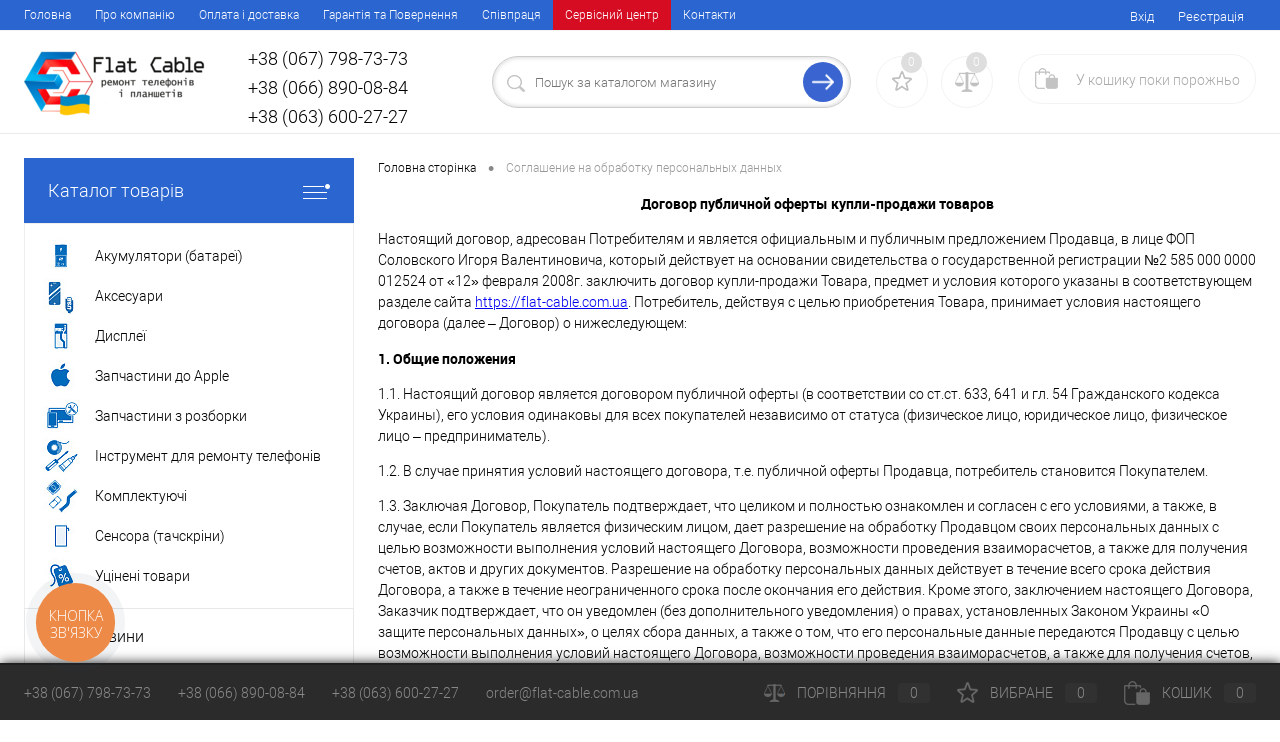

--- FILE ---
content_type: text/html; charset=UTF-8
request_url: https://flat-cable.com.ua/personal-info/publichnaya-oferta.php
body_size: 28772
content:
<!DOCTYPE html>
<html lang="ua">
	<head> 
<!-- Global site tag (gtag.js) - Google Ads: 797272199 -->
  <!-- Google Tag Manager -->
                <!-- End Google Tag Manager -->
<!-- Global site tag (gtag.js) - Google Analytics -->
   <!-- Global site tag (gtag.js) - Google Analytics -->
      <meta name="facebook-domain-verification" content="28dn5n993nc17xav3mfngnarrt6xsc" />
		<meta charset="UTF-8">
		<META NAME="viewport" content="width=device-width, initial-scale=1.0">
		<link rel="shortcut icon" type="image/x-icon" href="/favicon.ico?v=1582037986" />
		<meta http-equiv="X-UA-Compatible" content="IE=edge">
		<meta name="theme-color" content="#3498db">
																										                				                <link rel="canonical" href="https://flat-cable.com.ua:443/personal-info/publichnaya-oferta.php" />
						<meta http-equiv="Content-Type" content="text/html; charset=UTF-8" />
<meta name="robots" content="index, follow" />
<meta name="keywords" content="Flat-Cable" />
<meta name="description" content="Интернет магазин - Flat-Cable" />
<link href="/bitrix/js/main/core/css/core.min.css?15820379872854" type="text/css" rel="stylesheet" />

<script data-skip-moving="true">(function(w, d, n) {var cl = "bx-core";var ht = d.documentElement;var htc = ht ? ht.className : undefined;if (htc === undefined || htc.indexOf(cl) !== -1){return;}var ua = n.userAgent;if (/(iPad;)|(iPhone;)/i.test(ua)){cl += " bx-ios";}else if (/Android/i.test(ua)){cl += " bx-android";}cl += (/(ipad|iphone|android|mobile|touch)/i.test(ua) ? " bx-touch" : " bx-no-touch");cl += w.devicePixelRatio && w.devicePixelRatio >= 2? " bx-retina": " bx-no-retina";var ieVersion = -1;if (/AppleWebKit/.test(ua)){cl += " bx-chrome";}else if ((ieVersion = getIeVersion()) > 0){cl += " bx-ie bx-ie" + ieVersion;if (ieVersion > 7 && ieVersion < 10 && !isDoctype()){cl += " bx-quirks";}}else if (/Opera/.test(ua)){cl += " bx-opera";}else if (/Gecko/.test(ua)){cl += " bx-firefox";}if (/Macintosh/i.test(ua)){cl += " bx-mac";}ht.className = htc ? htc + " " + cl : cl;function isDoctype(){if (d.compatMode){return d.compatMode == "CSS1Compat";}return d.documentElement && d.documentElement.clientHeight;}function getIeVersion(){if (/Opera/i.test(ua) || /Webkit/i.test(ua) || /Firefox/i.test(ua) || /Chrome/i.test(ua)){return -1;}var rv = -1;if (!!(w.MSStream) && !(w.ActiveXObject) && ("ActiveXObject" in w)){rv = 11;}else if (!!d.documentMode && d.documentMode >= 10){rv = 10;}else if (!!d.documentMode && d.documentMode >= 9){rv = 9;}else if (d.attachEvent && !/Opera/.test(ua)){rv = 8;}if (rv == -1 || rv == 8){var re;if (n.appName == "Microsoft Internet Explorer"){re = new RegExp("MSIE ([0-9]+[\.0-9]*)");if (re.exec(ua) != null){rv = parseFloat(RegExp.$1);}}else if (n.appName == "Netscape"){rv = 11;re = new RegExp("Trident/.*rv:([0-9]+[\.0-9]*)");if (re.exec(ua) != null){rv = parseFloat(RegExp.$1);}}}return rv;}})(window, document, navigator);</script>


<link href="/bitrix/cache/css/s1/dresscode/kernel_main/kernel_main_v1.css?17686398269804" type="text/css"  rel="stylesheet" />
<link href="/bitrix/js/ui/fonts/opensans/ui.font.opensans.min.css?15820379901861" type="text/css"  rel="stylesheet" />
<link href="/bitrix/js/main/core/css/core_popup.min.css?158203798715428" type="text/css"  rel="stylesheet" />
<link href="/bitrix/cache/css/s1/dresscode/template_d94112eb78fedbd9d281ba4dcd697484/template_d94112eb78fedbd9d281ba4dcd697484_v1.css?1768639826282760" type="text/css"  data-template-style="true" rel="stylesheet" />
<link href="/bitrix/panel/main/popup.min.css?158203800020704" type="text/css"  data-template-style="true"  rel="stylesheet" />







		<title>Публичная оферта</title>
	<meta name="google-site-verification" content="lfnjNj8yJtHm3BF23H-XVIon8T-_NcjG5DUXLH9fgMA" />
    </head>
	<body class="loading  panels_white">

<!-- Google Tag Manager (noscript) -->
<noscript><!-- deleted by bitrix Antivirus --></noscript>
<!-- End Google Tag Manager (noscript) -->

<div id="panel"></div>
		<div id="foundation">
			<div id="topHeader2" class="color_theme">
	<div class="limiter">
		<div class="leftColumn">
				<ul id="topMenu">
		
							<li><a class="" href="/">Головна</a></li>
			
		
							<li><a class="" href="/o-kompanii/">Про компанію</a></li>
			
		
							<li><a class="" href="/oplata-i-dostavka/">Оплата і доставка</a></li>
			
		
							<li><a class="" href="/garantiya/">Гарантія та Повернення</a></li>
			
		
							<li><a class="" href="/sotrudnichestvo/">Співпраця</a></li>
			
		
							<li><a class="bg-red" href="/service-center/">Сервісний центр</a></li>
			
		
							<li><a class="" href="/contacts/">Контакти</a></li>
			
			</ul>
		</div>
		<div class="rightColumn">
			<ul id="topService">
									<li class="top-auth-login"><a href="/auth/?backurl=/personal-info/publichnaya-oferta.php">Вхід</a></li>
	<li class="top-auth-register"><a href="/auth/?register=yes&amp;backurl=/personal-info/publichnaya-oferta.php">Реєстрація</a></li>
			</ul>
		</div>
	</div>
</div>
<div id="subHeader2">
	<div class="limiter">
		<div class="subTable">
			<div class="subTableColumn">
				<div class="subContainer">
					<div id="logo">
							<a href="/"><img src="/bitrix/templates/dresscode/images/logo1.png" alt=""></a>

					</div>
					<div id="topHeading">
						<div class="vertical">
													</div>
					</div>
					<div id="topCallback" class="telephone">
						<div class="wrap">
														<div class="nf">
								 <a href="tel:+380677987373" class="heading"><span class="heading">+38 (067) 798-73-73</span></a> <a href="tel:+380668900884" class="heading"><span class="heading">+38 (066) 890-08-84</span></a> <a href="tel:+380636002727" class="heading"><span class="heading">+38 (063) 600-27-27</span></a>

							</div>
						</div>
					</div>
				</div>
			</div>
			<div class="subTableColumn">
				<div id="topSearchLine">
					<div id="topSearch2">
	<form action="/search/" method="GET" id="topSearchForm">
		<div class="searchContainerInner">
			<div class="searchContainer">
				<div class="searchColumn">
					<input type="text" name="q" value="" autocomplete="off" placeholder="Пошук за каталогом магазину" id="searchQuery">
				</div>
				<div class="searchColumn">
					<input type="submit" name="send" value="Y" id="goSearch">
					<input type="hidden" name="r" value="Y">
				</div>
			</div>
		</div>
	</form>
</div>
<div id="searchResult"></div>
<div id="searchOverlap"></div>
				</div>
			</div>
			<div class="subTableColumn">
				<div class="topWishlist">
					<div id="flushTopwishlist">
						<!--'start_frame_cache_zkASNO'--><div class="wrap">
	<a class="icon" title="Вибране"></a>
	<a class="text">0</a>
</div>
<!--'end_frame_cache_zkASNO'-->					</div>
				</div>
				<div class="topCompare">
					<div id="flushTopCompare">
						<!--'start_frame_cache_yqTuxz'--><div class="wrap">
	<a class="icon" title="Порівняння"></a>
	<a class="text">0</a>
</div>
<!--'end_frame_cache_yqTuxz'-->					</div>
				</div>
				<div class="cart">
					<div id="flushTopCart">
						<!--'start_frame_cache_FKauiI'--><div class="wrap">
	<a class="heading">
        <span class="icon">
            <span class="count">0</span>
        </span>
        <ins>У кошику <span class="adds">поки</span> порожньо        </ins>
    </a>
</div>
<!--'end_frame_cache_FKauiI'-->					</div>
				</div>
			</div>
		</div>
	</div>
</div>			<div id="main" class="color_white">
				<div class="limiter">
					<div class="compliter">
													<div id="left">
	<a href="/catalog/" class="heading orange" id="catalogMenuHeading">Каталог товарів<ins></ins></a>
	<div class="collapsed">
		 
			<ul id="leftMenu">
							<li class="eChild">
					<a href="/catalog/akumulyatori-batarei/" class="menuLink">
						<span class="tb">
															<span class="pc">
									<img src="/upload/resize_cache/iblock/42e/36_36_1/42e5e4c8e6f16adb5a312b7ea698caa9.jpg" alt="Акумулятори (батареї)">
								</span>
														<span class="tx">
								Акумулятори (батареї)							</span>
						</span>
					</a>
											<div class="drop">
																						<ul class="menuItems">
																			<li>
																						<a href="/catalog/power-bank/" class="menuLink"><span>Power Bank</span><small>9</small></a>
										</li>
																													<li>
																						<a href="/catalog/akb-dlya-plansheta/" class="menuLink"><span>АКБ для планшета</span><small>54</small></a>
										</li>
																													<li>
																						<a href="/catalog/batareyki/" class="menuLink"><span>Батарейки</span><small>2</small></a>
										</li>
																													<li>
																						<a href="/catalog/akb-dlya-telefoniv-ta-blyutuz/" class="menuLink"><span>АКБ для телефонів та блютуз</span><small>726</small></a>
										</li>
																											</ul>
																				</div>
									</li>
							<li class="eChild">
					<a href="/catalog/aksesuari/" class="menuLink">
						<span class="tb">
															<span class="pc">
									<img src="/upload/resize_cache/iblock/452/36_36_1/4525e796b601485fa3a744adde412263.jpg" alt="Аксесуари">
								</span>
														<span class="tx">
								Аксесуари							</span>
						</span>
					</a>
											<div class="drop">
																						<ul class="menuItems">
																			<li>
																						<a href="/catalog/usb-kabel-dlya-telefona/" class="menuLink"><span>Usb кабель для телефона</span><small>225</small></a>
										</li>
																													<li>
																						<a href="/catalog/zaryadnye-ustroystva/" class="menuLink"><span>Зарядные устройства</span><small>117</small></a>
										</li>
																													<li>
																						<a href="/catalog/steklo-zashchitnoe-i-plyenka/" class="menuLink"><span>Стекло защитное и плёнка</span><small>553</small></a>
										</li>
																													<li>
																						<a href="/catalog/chekhly-dlya-telefonov/" class="menuLink"><span>Чехлы для телефонов</span><small>75</small></a>
										</li>
																											</ul>
																				</div>
									</li>
							<li class="eChild">
					<a href="/catalog/displei/" class="menuLink">
						<span class="tb">
															<span class="pc">
									<img src="/upload/resize_cache/iblock/4fc/36_36_1/4fc09d18060401f1aa0e7d6128b79c28.jpg" alt="Дисплеї">
								</span>
														<span class="tx">
								Дисплеї							</span>
						</span>
					</a>
											<div class="drop">
																						<ul class="menuItems">
																			<li>
																						<a href="/catalog/displei-ekrani-dlya-planshetiv-ta-noutbukiv/" class="menuLink"><span>Дисплеї (екрани) для планшетів та ноутбуків</span><small>67</small></a>
										</li>
																													<li>
																						<a href="/catalog/displei-ekrani-dlya-telefoniv/" class="menuLink"><span>Дисплеї (екрани) для телефонів</span><small>1537</small></a>
										</li>
																											</ul>
																				</div>
									</li>
							<li class="eChild">
					<a href="/catalog/zapchastini-do-apple/" class="menuLink">
						<span class="tb">
															<span class="pc">
									<img src="/upload/resize_cache/iblock/776/36_36_1/77641cbfa23d4389c25775f6d6bce6c5.jpg" alt="Запчастини до Apple">
								</span>
														<span class="tx">
								Запчастини до Apple							</span>
						</span>
					</a>
											<div class="drop">
																						<ul class="menuItems">
																			<li>
																						<a href="/catalog/zapchasti-dlya-iphone-11-11-pro-11-pro-max/" class="menuLink"><span>Запчасти для iPhone 11, 11 Pro, 11 Pro Max</span><small>17</small></a>
										</li>
																													<li>
																						<a href="/catalog/zapchasti-dlya-iphone-15-15-pro-15-pro-max/" class="menuLink"><span>Запчасти для iPhone 15, 15 Pro, 15 Pro Max</span><small>1</small></a>
										</li>
																													<li>
																						<a href="/catalog/zapchasti-dlya-iphone-12-12-pro-12-pro-max/" class="menuLink"><span>Запчасти для iPhone 12, 12 Pro, 12 Pro Max</span><small>4</small></a>
										</li>
																													<li>
																						<a href="/catalog/zapchasti-dlya-iphone-13-13-pro-13-pro-max/" class="menuLink"><span>Запчасти для iPhone 13, 13 Pro, 13 Pro Max</span><small>6</small></a>
										</li>
																													<li>
																						<a href="/catalog/zapchasti-dlya-ipad/" class="menuLink"><span>Запчасти для iPad</span><small>4</small></a>
										</li>
																													<li>
																						<a href="/catalog/zapchasti-dlya-iphone-3g-3gs/" class="menuLink"><span>Запчасти для iPhone 3G, 3GS</span><small>7</small></a>
										</li>
																													<li>
																						<a href="/catalog/zapchasti-dlya-iphone-4-4s/" class="menuLink"><span>Запчасти для iPhone 4, 4S</span><small>20</small></a>
										</li>
																													<li>
																						<a href="/catalog/zapchasti-dlya-iphone-5/" class="menuLink"><span>Запчасти для iPhone 5</span><small>14</small></a>
										</li>
																													<li>
																						<a href="/catalog/zapchasti-dlya-iphone-5c/" class="menuLink"><span>Запчасти для iPhone 5c</span><small>5</small></a>
										</li>
																													<li>
																						<a href="/catalog/zapchasti-dlya-iphone-5s-se/" class="menuLink"><span>Запчасти для iPhone 5S, SE</span><small>14</small></a>
										</li>
																													<li>
																						<a href="/catalog/zapchasti-dlya-iphone-6-6-plus/" class="menuLink"><span>Запчасти для iPhone 6, 6 Plus</span><small>21</small></a>
										</li>
																													<li>
																						<a href="/catalog/zapchasti-dlya-iphone-6s-6s-plus/" class="menuLink"><span>Запчасти для iPhone 6s, 6s Plus</span><small>12</small></a>
										</li>
																													<li>
																						<a href="/catalog/zapchasti-dlya-iphone-7-7-plus/" class="menuLink"><span>Запчасти для iPhone 7, 7 Plus</span><small>13</small></a>
										</li>
																													<li>
																						<a href="/catalog/zapchasti-dlya-iphone-8-8-plus-/" class="menuLink"><span>Запчасти для iPhone 8, 8 Plus</span><small>18</small></a>
										</li>
																													<li>
																						<a href="/catalog/zapchasti-dlya-iphone-x-xs-xs-max-xr/" class="menuLink"><span>Запчасти для iPhone X,  XS, XS Max, XR</span><small>37</small></a>
										</li>
																											</ul>
																				</div>
									</li>
							<li class="eChild">
					<a href="/catalog/zapchastini-z-rozborki/" class="menuLink">
						<span class="tb">
															<span class="pc">
									<img src="/upload/resize_cache/iblock/2d5/36_36_1/2d5ca920fd78081b435d0ce77ebd3431.jpg" alt="Запчастини з розборки">
								</span>
														<span class="tx">
								Запчастини з розборки							</span>
						</span>
					</a>
											<div class="drop">
																						<ul class="menuItems">
																			<li>
																						<a href="/catalog/sensora-dlya-planshetov-b-u/" class="menuLink"><span>Сенсора для планшетов Б.У</span><small>7</small></a>
										</li>
																													<li>
																						<a href="/catalog/sim-derzhatel-b-u/" class="menuLink"><span>SIM-держатель б.у</span><small>63</small></a>
										</li>
																													<li>
																						<a href="/catalog/akb-dlya-plansheta-b-u/" class="menuLink"><span>АКБ для планшета Б.у</span><small>79</small></a>
										</li>
																													<li>
																						<a href="/catalog/akb-dlya-telefonov-b-u/" class="menuLink"><span>АКБ для телефонов Б.У</span><small>427</small></a>
										</li>
																													<li>
																						<a href="/catalog/dinamiki-buzer-speaker-b-u/" class="menuLink"><span>Динамики (Buzer/Speaker) б.у</span><small>39</small></a>
										</li>
																													<li>
																						<a href="/catalog/displei-b-u/" class="menuLink"><span>Дисплеи Б.У</span><small>460</small></a>
										</li>
																													<li>
																						<a href="/catalog/displey-tachskrin-dlya-plansheta-b-u/" class="menuLink"><span>Дисплей Тачскрин для планшета б.у</span><small>105</small></a>
										</li>
																													<li>
																						<a href="/catalog/kamery-b-u/" class="menuLink"><span>Камеры Б.У</span><small>788</small></a>
										</li>
																													<li>
																						<a href="/catalog/korpusnye-chasti-b-u/" class="menuLink"><span>Корпусные части Б.У</span><small>764</small></a>
										</li>
																													<li>
																						<a href="/catalog/planshet/" class="menuLink"><span>Планшет</span><small>39</small></a>
										</li>
																													<li>
																						<a href="/catalog/plata-dlya-plansheta-b-u/" class="menuLink"><span>Плата для планшета Б.У</span><small>21</small></a>
										</li>
																													<li>
																						<a href="/catalog/platy-b-u/" class="menuLink"><span>Платы Б.У</span><small>717</small></a>
										</li>
																													<li>
																						<a href="/catalog/sensora-dlya-telefonov-b-u/" class="menuLink"><span>Сенсора для телефонов б.у</span><small>52</small></a>
										</li>
																													<li>
																						<a href="/catalog/shleyfa-b-u/" class="menuLink"><span>Шлейфа Б.У</span><small>494</small></a>
										</li>
																											</ul>
																				</div>
									</li>
							<li class="eChild">
					<a href="/catalog/instrument-dlya-remontu-telefoniv/" class="menuLink">
						<span class="tb">
															<span class="pc">
									<img src="/upload/resize_cache/iblock/066/36_36_1/066a7cdb5e49c4188b1000668ac01110.jpg" alt="Інструмент для ремонту телефонів">
								</span>
														<span class="tx">
								Інструмент для ремонту телефонів							</span>
						</span>
					</a>
											<div class="drop">
																						<ul class="menuItems">
																			<li>
																						<a href="/catalog/oca-plenka-/" class="menuLink"><span>OCA пленка</span><small>6</small></a>
										</li>
																													<li>
																						<a href="/catalog/instrument-i-oborudovanie/" class="menuLink"><span>Инструмент и оборудование</span><small>85</small></a>
										</li>
																													<li>
																						<a href="/catalog/raskhodniki/" class="menuLink"><span>Расходники</span><small>42</small></a>
										</li>
																													<li>
																						<a href="/catalog/skotch-kley-zhidkosti/" class="menuLink"><span>Скотч, клей, жидкости</span><small>94</small></a>
										</li>
																													<li>
																						<a href="/catalog/flyus-i-khimiya/" class="menuLink"><span>Флюс и химия</span><small>27</small></a>
										</li>
																											</ul>
																				</div>
									</li>
							<li class="eChild">
					<a href="/catalog/komplektuyuchi/" class="menuLink">
						<span class="tb">
															<span class="pc">
									<img src="/upload/resize_cache/iblock/f91/36_36_1/f912c07c3cdb1d2d92ec3fce4c6a27a3.jpg" alt="Комплектуючі">
								</span>
														<span class="tx">
								Комплектуючі							</span>
						</span>
					</a>
											<div class="drop">
																						<ul class="menuItems">
																			<li>
																						<a href="/catalog/kamery/" class="menuLink"><span>Камеры</span><small>10</small></a>
										</li>
																													<li>
																						<a href="/catalog/vibro/" class="menuLink"><span>Вибро</span><small>14</small></a>
										</li>
																													<li>
																						<a href="/catalog/dzhoystiki-skaner-paltsa-knopki-vkl/" class="menuLink"><span>Джойстики/Сканер пальца/Кнопки вкл.</span><small>15</small></a>
										</li>
																													<li>
																						<a href="/catalog/dinamiki-buzer-speaker/" class="menuLink"><span>Динамики (Buzer/Speaker)</span><small>78</small></a>
										</li>
																													<li>
																						<a href="/catalog/koaksialnyy-kabel/" class="menuLink"><span>Коаксиальный кабель</span><small>20</small></a>
										</li>
																													<li>
																						<a href="/catalog/korpusa-i-komplektuyushchie/" class="menuLink"><span>Корпуса и комплектующие</span><small>710</small></a>
										</li>
																													<li>
																						<a href="/catalog/mikroskhemy-/" class="menuLink"><span>Микросхемы</span><small>127</small></a>
										</li>
																													<li>
																						<a href="/catalog/mikrofony-/" class="menuLink"><span>Микрофоны</span><small>18</small></a>
										</li>
																													<li>
																						<a href="/catalog/nizhnyaya-plata-/" class="menuLink"><span>Нижняя плата</span><small>254</small></a>
										</li>
																													<li>
																						<a href="/catalog/razyemy-/" class="menuLink"><span>Разъёмы</span><small>200</small></a>
										</li>
																													<li>
																						<a href="/catalog/steklo-tachskrina/" class="menuLink"><span>Стекло тачскрина</span><small>146</small></a>
										</li>
																													<li>
																						<a href="/catalog/shleyfa/" class="menuLink"><span>Шлейфа</span><small>233</small></a>
										</li>
																											</ul>
																				</div>
									</li>
							<li class="eChild">
					<a href="/catalog/sensora-tachskrini/" class="menuLink">
						<span class="tb">
															<span class="pc">
									<img src="/upload/resize_cache/iblock/f03/36_36_1/f03ecb555e686965553fd0f08407ce33.jpg" alt="Сенсора (тачскріни)">
								</span>
														<span class="tx">
								Сенсора (тачскріни)							</span>
						</span>
					</a>
											<div class="drop">
																						<ul class="menuItems">
																			<li>
																						<a href="/catalog/sensora-dlya-planshetov-i-avtomagnitol/" class="menuLink"><span>Сенсора для планшетов и автомагнитол</span><small>48</small></a>
										</li>
																													<li>
																						<a href="/catalog/sensora-dlya-telefonov/" class="menuLink"><span>Сенсора для телефонов</span><small>235</small></a>
										</li>
																											</ul>
																				</div>
									</li>
							<li class="eChild">
					<a href="/catalog/utsineni-tovari/" class="menuLink">
						<span class="tb">
															<span class="pc">
									<img src="/upload/resize_cache/iblock/2a8/36_36_1/2a818da3eb62c117400c2d2a03994184.jpg" alt="Уцінені товари">
								</span>
														<span class="tx">
								Уцінені товари							</span>
						</span>
					</a>
											<div class="drop">
																						<ul class="menuItems">
																			<li>
																						<a href="/catalog/displey-asus-utsenka_1/" class="menuLink"><span>Дисплей Asus (уценка)</span><small>8</small></a>
										</li>
																													<li>
																						<a href="/catalog/displey-tecno-utsenka/" class="menuLink"><span>Дисплей Tecno (уценка)</span><small>4</small></a>
										</li>
																													<li>
																						<a href="/catalog/displey-asus-utsenka/" class="menuLink"><span>Дисплей Asus (уценка)</span><small>0</small></a>
										</li>
																													<li>
																						<a href="/catalog/displey-blackview-utsenka/" class="menuLink"><span>Дисплей Blackview (уценка)</span><small>3</small></a>
										</li>
																													<li>
																						<a href="/catalog/displey-bravis-utsenka/" class="menuLink"><span>Дисплей Bravis (уценка)</span><small>5</small></a>
										</li>
																													<li>
																						<a href="/catalog/displey-doogee-utsenka/" class="menuLink"><span>Дисплей Doogee (уценка)</span><small>7</small></a>
										</li>
																													<li>
																						<a href="/catalog/displey-fiy-utsenka/" class="menuLink"><span>Дисплей fiy (уценка)</span><small>5</small></a>
										</li>
																													<li>
																						<a href="/catalog/displey-hero-utsenka/" class="menuLink"><span>Дисплей Hero (уценка)</span><small>1</small></a>
										</li>
																													<li>
																						<a href="/catalog/displey-htc-utsenka/" class="menuLink"><span>Дисплей HTC (уценка)</span><small>8</small></a>
										</li>
																													<li>
																						<a href="/catalog/displey-huawei-utsenka/" class="menuLink"><span>Дисплей Huawei (уценка)</span><small>65</small></a>
										</li>
																													<li>
																						<a href="/catalog/displey-iphone-utsenka/" class="menuLink"><span>Дисплей iPhone (уценка)</span><small>25</small></a>
										</li>
																													<li>
																						<a href="/catalog/displey-lenovo-utsenka/" class="menuLink"><span>Дисплей Lenovo (уценка)</span><small>56</small></a>
										</li>
																													<li>
																						<a href="/catalog/displey-lg-utsenka/" class="menuLink"><span>Дисплей LG (уценка)</span><small>3</small></a>
										</li>
																													<li>
																						<a href="/catalog/displey-meizu-utsenka/" class="menuLink"><span>Дисплей Meizu (уценка)</span><small>52</small></a>
										</li>
																													<li>
																						<a href="/catalog/displey-nokia-utsenka/" class="menuLink"><span>Дисплей Nokia (уценка)</span><small>5</small></a>
										</li>
																													<li>
																						<a href="/catalog/displey-nomi-utsenka/" class="menuLink"><span>Дисплей Nomi (уценка)</span><small>3</small></a>
										</li>
																													<li>
																						<a href="/catalog/displey-prestigio-utsenka/" class="menuLink"><span>Дисплей Prestigio (уценка)</span><small>4</small></a>
										</li>
																													<li>
																						<a href="/catalog/displey-s-tell-utsenka/" class="menuLink"><span>Дисплей S-TELL (уценка)</span><small>2</small></a>
										</li>
																													<li>
																						<a href="/catalog/displey-samsung-utsenka/" class="menuLink"><span>Дисплей Samsung (уценка)</span><small>19</small></a>
										</li>
																													<li>
																						<a href="/catalog/displey-sony-utsenka/" class="menuLink"><span>Дисплей Sony (уценка)</span><small>11</small></a>
										</li>
																													<li>
																						<a href="/catalog/displey-xiaomi-utsenka/" class="menuLink"><span>Дисплей Xiaomi (уценка)</span><small>102</small></a>
										</li>
																													<li>
																						<a href="/catalog/displey-zte-utsenka/" class="menuLink"><span>Дисплей ZTE (уценка)</span><small>3</small></a>
										</li>
																													<li>
																						<a href="/catalog/displey-dlya-plansheta-utsenka/" class="menuLink"><span>Дисплей для планшета (уценка)</span><small>8</small></a>
										</li>
																											</ul>
																				</div>
									</li>
					</ul>
				</div>
		<div class="">
		<div id="specialBlockMoveContainer"></div>
			<div class="sideBlock" id="newsBlock">
		<a class="heading" href="/news/">Наші новини</a>
		<div class="sideBlockContent">
											<div class="newsPreview" id="bx_3218110189_46709">
											<div class="newsPic">
							<a href="/news/nadkhodzhennia-dyspleiv-do-telefoniv210423/"><img src="/upload/resize_cache/iblock/7bd/130_170_1/7bdf2c2acdd7124da533b7d330f2f332.jpg" alt="Надходження дисплеїв для телефонів - 21.04.23"></a>
						</div>
										<div class="newsOverview">
													<span>21.04.2023</span>
												<a href="/news/nadkhodzhennia-dyspleiv-do-telefoniv210423/" class="newsTitle">Надходження дисплеїв для телефонів - 21.04.23</a>
											</div>
				</div>
											<div class="newsPreview" id="bx_3218110189_45887">
										<div class="newsOverview">
													<span>14.02.2022</span>
												<a href="/news/postuplenie-zarjadnich-ustrojstv-na-slad-140222/" class="newsTitle">Надходження зарядних пристроїв для мобільних телефонів – 14.02.2022</a>
													<div class="preText">
								Великий вибір зарядних кабелів для телефонів та планшетів будь-яких брендів							</div>
											</div>
				</div>
											<div class="newsPreview" id="bx_3218110189_45679">
										<div class="newsOverview">
													<span>29.12.2021</span>
												<a href="/news/grafik-rabotyi-na-novogodnie-prazdniki2022/" class="newsTitle">Графік роботи на новорічні свята - 2022</a>
											</div>
				</div>
					
		</div>
	</div>
		<div id="subscribe" class="sideBlock">
		    <div class="sideBlockContent">
			    <a class="heading" href="/personal/subscribe/">Підписка на новини магазину</a>
<p class="copy">Підпишіться на розсилку та отримуйте свіжі новини та акції нашого магазину.</p>				<div id="comp_9a302dd3d83f3e7a182f239378973606"><form action="/personal/subscribe/subscr_edit.php">
			<div class="hidden">
			<label for="sf_RUB_ID_1">
				<input type="checkbox" name="sf_RUB_ID[]" id="sf_RUB_ID_1" value="1" checked /> Новости магазина			</label>
		</div>
		<input type="text" name="sf_EMAIL" size="20" value="" placeholder="Адреса електронної пошти" class="field">
	<input type="submit" name="OK" value="Підписатися" class="submit">
</form>
</div>			</div>
		</div>
		<div class="sideBlock banner">
			<a href="/stock/zahodite-v-razdel-ucenennyh-tovarov-i-ehkonomte-do-50/"><img src="/images/ucenka.jpg" alt=""></a>		</div>
		
		
		<div class="sideBlock banner">
					</div>
		
		<div class="sideBlock" id="serviceBlock">
		<a class="heading" href="/blog/">Блог</a>
		<div class="sideBlockContent">
											<div class="item" id="bx_1373509569_22">
					<div class="picBlock">
						<a href="/blog/zashchitnye-stekla-nadezhno-krasivo-nedorogo/" class="picture"><img src="/upload/resize_cache/iblock/372/70_70_1/37275ea28b529cac4cd1a01b976c8f7f.jpg" alt="Захисне скло – надійно, красиво, недорого"></a>	
					</div>
					<div class="tools">
						<a href="/blog/zashchitnye-stekla-nadezhno-krasivo-nedorogo/" class="name">Захисне скло – надійно, красиво, недорого</a>
													<div class="description">Ні для кого не секрет, що екран є найбільшою та вразливою частиною смартфона. Завдання власника – вберегти дисплей свого девайсу від механічних пошкоджень</div>
											</div>
				</div>
					
		</div>
	</div>
	</div>
</div>												<div id="right">
																						<div id="breadcrumbs"><ul itemprop="http://schema.org/breadcrumb" itemscope="" itemtype="http://schema.org/BreadcrumbList"><li itemprop="itemListElement" itemscope="" itemtype="http://schema.org/ListItem"><a href="/" title="Головна сторінка" itemprop="item"><span itemprop="name">Головна сторінка</span></a><meta itemprop="position" content="1"></li><li><span class="arrow"> &bull; </span></li><li><span class="changeName">Соглашение на обработку персональных данных</span></li></ul></div>																												<p style="text-align: center;">
 <b>Договор публичной оферты купли-продажи товаров</b>
</p>
<p>
	 Настоящий договор, адресован Потребителям и является официальным и публичным предложением Продавца, в лице ФОП Соловского Игоря Валентиновича, который действует на основании свидетельства о государственной регистрации №2 585 000 0000 012524 от «12» февраля 2008г. заключить договор купли-продажи Товара, предмет и условия которого указаны в соответствующем разделе сайта <a href="https://flat-cable.com.ua">https://flat-cable.com.ua</a>. Потребитель, действуя с целью приобретения Товара, принимает условия настоящего договора (далее – Договор) о нижеследующем:
</p>
<p>
 <b>1. </b><b>Общие положения</b>
</p>
<p>
	 1.1. Настоящий договор является договором публичной оферты (в соответствии со ст.ст. 633, 641 и гл. 54 Гражданского кодекса Украины), его условия одинаковы для всех покупателей независимо от статуса (физическое лицо, юридическое лицо, физическое лицо – предприниматель).
</p>
<p>
	 1.2. В случае принятия условий настоящего договора, т.е. публичной оферты Продавца, потребитель становится Покупателем.
</p>
<p>
	 1.3. Заключая Договор, Покупатель подтверждает, что целиком и полностью ознакомлен и согласен с его условиями, а также, в случае, если Покупатель является физическим лицом, дает разрешение на обработку Продавцом своих персональных данных с целью возможности выполнения условий настоящего Договора, возможности проведения взаиморасчетов, а также для получения счетов, актов и других документов. Разрешение на обработку персональных данных действует в течение всего срока действия Договора, а также в течение неограниченного срока после окончания его действия. Кроме этого, заключением настоящего Договора, Заказчик подтверждает, что он уведомлен (без дополнительного уведомления) о правах, установленных Законом Украины «О защите персональных данных», о целях сбора данных, а также о том, что его персональные данные передаются Продавцу с целью возможности выполнения условий настоящего Договора, возможности проведения взаиморасчетов, а также для получения счетов, актов и других документов. Заказчик также соглашается с тем, что Продавец имеет право предоставлять доступ и передавать его персональные данные третьим лицам без каких-либо дополнительных уведомлений Заказчика, не изменяя при этом цель обработки персональных данных. Объем прав Заказчика, как субъекта персональных данных в соответствии с Законом Украины «О защите персональных данных» ему известен и понятен.
</p>
<p>
 <b>2. Термины и определения</b>
</p>
<p>
	 2.1. Продавец — Физическое лицо-предприниматель ФОП Соловский Игорь&nbsp;Валентинович, который&nbsp;действует на основании свидетельства о государственной регистрации №2 585 000 0000 012524 от «12» февраля 2008г., учрежденное в соответствии с Законодательством Украины, ведущее управление сайтом, размещенным в сети Интернет по адресу <a href="https://flat-cable.com.ua">https://flat-cable.com.ua</a> и его зеркалах.
</p>
<p>
	 2.2. Товар — опубликованный на сайте Интернет-магазина перечень товаров народного потребления, по которым указывается цена, название, характеристики и описание товара. Также товар может сопровождаться его изображением.
</p>
<p>
	 2.3. Покупатель — дееспособное физическое лицо, достигшее восемнадцатилетнего возраста, получающее информацию от Продавца, размещающее Заказы на покупку Товаров, которые представлены на сайте Интернет-магазина, для целей не связанных с осуществлением предпринимательской деятельности, или юридическое лицо/физическое лицо-предприниматель.
</p>
<p>
	 2.4. Заказ — оформленная и размещенная заявка Покупателя на покупку Товаров, адресованная Продавцу.
</p>
<p>
	 2.5. Сайт Интернет-магазина – совокупность страниц, доступ к которым осуществляется с помощью веб-браузера, и программных модулей, объединенных единой системой управления, расположенных в сети Интернет по адресу <a href="https://flat-cable.com.ua">https://flat-cable.com.ua</a> и его зеркалах.
</p>
<p>
	 2.6. Личный кабинет — персональный раздел Покупателя на сайте Продавца, доступ к которому имеет Покупатель, в котором отражается его персональная информация и история совершенных им Заказов.
</p>
<p>
 <b>3. Предмет договора</b>
</p>
<p>
	 3.1. Продавец обязуется на условиях и в порядке, определенных настоящим договором продавать Товар на основании Заказа, оформленного Покупателем на сайте Интернат-магазина, а Покупатель обязуется на условиях и в порядке, определенных настоящим договором, покупать Товар и оплачивать его стоимость.
</p>
<p>
	 3.2. Продавец гарантирует, что Товар не передан в залог, не находится в споре, под арестом и на него не распространяются права третьих лиц.
</p>
<p>
	 3.3. Продавец и Покупатель подтверждают, что настоящий договор не является фиктивным, мнимой сделкой, сделкой, совершаемой под влиянием насилия или обмана.
</p>
<p>
	 3.4. Продавец подтверждает, что имеет все необходимые разрешения на осуществление хозяйственной деятельности, что регулирует сферу правоотношений, возникающих и действующих в процессе исполнения настоящего договора, а также гарантирует, что имеет право на производство и/или реализацию товара без каких-либо ограничений, в соответствии с требованиями действующего законодательства Украины и обязуется нести ответственность в случае нарушения прав Покупателя в процессе исполнения настоящего договора и реализации товара.
</p>
<p>
	 3.5. Покупатель принимает условия настоящего договора в момент оформления Заказа путем нажатия на кнопку “Оформить заказ”, что означает подтверждение Покупателя о прочтении текста настоящего договора и согласие с его условиями. В дальнейшем возражения от Покупателя относительно предоставления таким образом своего согласия избавляет Продавца от любого рода ответственности за неисполнение условий настоящего договора и оставляет право Продавца отменить Заказ в одностороннем порядке.
</p>
<p>
 <b>4. Правила работы с сайтом Интернет-магазина</b>
</p>
<p>
	 4.1. Покупатель может просматривать содержание сайта Интернет-магазина, оформлять Заказы, а также пользоваться другими его сервисами.
</p>
<p>
	 4.2. Регистрация требуется для доступа Покупателя к персонализированной информации и предоставления дополнительных возможностей работы с сайтом Интернет-магазина.
</p>
<p>
	 4.3. При регистрации Покупатель вводит следующие данные:
</p>
<p>
	 ФИО
</p>
<p>
	 Номер телефона
</p>
<p>
	 Адрес электронной почты
</p>
<p>
	 Физический адрес доставки
</p>
<p>
	 4.4. Покупатель обязуется предоставить соответствующую действительности, точную и полную информацию о себе. Продавец не несет ответственности за точность и правильность информации, оставляемой Покупателем при регистрации и осуществлении Заказа.
</p>
<p>
	 4.5. Покупатель обязуется не сообщать третьим лицам параметры доступа, указанные при регистрации. В случае возникновения у Покупателя подозрений относительно несанкционированного использования третьими лицами таких параметров, Покупатель обязуется незамедлительно сообщить об этом Продавцу, направив электронное письмо по адресу <a href="mailto:order@flat-cable.com.ua">order@flat-cable.com.ua</a>.
</p>
<p>
	 4.6. Покупатель несет ответственность за любые действия, осуществленные на сайте Интернет-магазина под его учетной записью и от его имени.
</p>
<p>
	 4.7. Продавец вправе отказать Покупателю в оформлении Заказа, если у него будут основания полагать, что Покупатель указал недостоверные данные, а так же при условии недобросовестного поведения (к примеру, нарушения условий настоящего договора, или др.).
</p>
<p>
	 4.8. Запрещено использовать сайт Интернет-магазина в противозаконной и запрещенной деятельности. Покупатели соглашаются соблюдать законы Украины и нормы поведения, принятые в сети Интернет, а именно, но не ограничиваясь: размещением на сайте Интернет-магазина материалов экстремистского, порнографического или иного характера, затрагивающего и/или ущемляющего честь, достоинство и/или деловую репутацию третьих лиц и нарушающие общепринятые нормы морали, а также размещать рекламную информацию без разрешения Продавца.
</p>
<p>
	 4.9 Сайт <a href="https://flat-cable.com.ua">https://flat-cable.com.ua</a> (далее «Флэт кейбл») разрешает вам просматривать и загружать материалы этого сайта (далее «Сайт») только для личного некоммерческого использования, при условии сохранения вами всей информации об авторском праве и других сведений о праве собственности, содержащихся в исходных материалах и любых их копиях. Запрещается изменять материалы этого Сайта, а также распространять или демонстрировать их в любом виде или использовать их любым другим образом для общественных или коммерческих целей. Любое использование этих материалов на других сайтах или в компьютерных сетях запрещается.
</p>
<p>
 <b>5. Порядок оформления Заказа</b>
</p>
<p>
	 5.1. Покупатель оформляет Заказ на сайте Интернет-магазина самостоятельно, путем добавления выбранных Товаров в виртуальную корзину и нажимая кнопку “В корзину”.
</p>
<p>
	 5.2. Оформить Заказ на Товары могут как зарегистрированные Покупатели, так и те, что не прошли регистрацию, в том числе по номеру телефону, который указан на сайте Интернет-магазина.
</p>
<p>
 <b>6. Цена и порядок оплаты</b>
</p>
<p>
	 6.1. Цена каждого отдельного Товара определяется Продавцом и указывается на сайте Интернет-магазина. Цена Заказа определяется путем сложения цены всех включенных в Заказ Товаров и цены доставки, которая равна сумме подлежащей к оплате, что указывается на сайте Интернет-магазина при оформлении Заказа в момент его размещения.
</p>
<p>
	 6.2. Цена договора равна цене Заказа. Сумма заказа может изменяться в зависимости от цены, количества или номенклатуры Товара.
</p>
<p>
	 6.3. Покупатель производит оплату Товара согласно Заказа. Покупатель самостоятельно выбирает один с таких способов оплаты:
</p>
<p>
	 наличный расчет;
</p>
<p>
	 безналичный расчет;
</p>
<p>
	 с помощью электронных платежных систем;
</p>
<p>
	 с помощью платежных терминалов.
</p>
<p>
	 6.4. Оплата Услуг осуществляется в национальной валюте Украины.
</p>
<p>
	 6.5. Заказ считается оплаченным с момента поступления оплаты на расчетный счет Продавца или его представителя. Факт оплаты Заказа свидетельствует о согласии Покупателя с условиями настоящего договора.
</p>
<p>
	 6.6. Доставка Заказа Продавцом выполняется после полной оплаты Товара.
</p>
<p>
	 6.7. Цена Товара, что указана на сайте Интернет-магазина, может быть изменена Продавцом в одностороннем порядке. При этом цена на заказанный Покупателем Товар изменению не подлежит.
</p>
<p>
	 6.8. До момента зачисления средств Покупателя на расчетный счет Продавца товар не резервируется. Продавец не может гарантировать доступность Товара Продавца в количестве, указанном в момент оформления Заказа, в результате чего, могут увеличиться сроки обработки Заказа. В случае необходимости осуществления возврата денежных средств Продавцом Покупателю для осуществления возврата денежных средств Покупатель обязан сообщить Продавцу реквизиты банковского счета, на который Продавец обязан перечислить денежные средства.
</p>
<p>
 <b>7. Условия возврата</b>
</p>
<p>
	 7.1. В случае неверного указания цены заказанного Покупателем Товара, Продавец при первой возможности информирует об этом Покупателя для подтверждения или аннулирования Заказа. При невозможности связаться с Покупателем данный Заказ считается аннулированным автоматически. Если Заказ был оплачен, Продавец возвращает Покупателю оплаченную за Заказ сумму путем ее перечисления на счет Покупателя или другим приемлемым способом.
</p>
<p>
	 7.2. При оформлении Заказа, Покупатель соглашается с тем, что он имеет право отказаться только от всего Заказа, а не от его части.
</p>
<p>
 <b>8. Обязанности Продавца</b>
</p>
<p>
	 8.1. Предоставлять правдивую информацию о Товарах, ценах на них а также условиях доставки Товара.
</p>
<p>
	 8.2. Поставить Товар в соответствии с условиями Заказа.
</p>
<p>
	 8.3. Гарантировать соответствие качества Товара требованиям качества на территории Украины. Обеспечить гарантийные обязательства в соответствии с условиями настоящего Договора.
</p>
<p>
	 8.4. В случае изменения срока поставки, немедленно информировать Покупателя об изменении условий поставки. Продавец информирует Покупателя посредством телефонной или электронной связи. При невозможности связаться с Покупателем в случае нарушения последним п. 4.4 настоящего договора Продавец не несет ответственности перед Покупателем согласно условий настоящего договора и норм действующего законодательства.
</p>
<p>
 <b>9. Обязанности Покупателя</b>
</p>
<p>
	 9.1. Предоставлять Продавцу достоверную, правдивую и корректную информацию, в том числе при регистрации на сайте Интернет-магазина.
</p>
<p>
	 9.2. Оплачивать Товар, согласно Заказов, по указанной в них цене.
</p>
<p>
	 9.3. При приеме Заказа провести внешний осмотр на предмет внешнего повреждения упаковки в случае отсутствия внешних повреждений упаковки подписаться в накладной (квитанции, реестре и т.д.) о получении Заказа. Открыть в присутствии представителя службы доставки внешнюю упаковку с целью проверки сохранности вложенного, осмотреть Товар на предмет целостности его индивидуальной упаковки и наличия внешних повреждений на ней.
</p>
<p>
	 9.4. В случае наличия претензий потребовать от представителя службы поставки составить Акт внешнего осмотра и Акт приема-передачи в 3-х экземплярах. В акте осмотра описываются повреждения внешней упаковки, а в Акте приема-передачи описываются все повреждения индивидуальной упаковки товара.
</p>
<p>
	 9.5. В случае передачи Продавцом Товара с нарушением условий Заказа о количестве, ассортименте, комплектности, таре и (или) упаковке Товара, - не позднее 5 (пяти) следующих за днем покупки (получения), календарных дней известить Продавца об этих нарушениях. При этом Товар должен быть возвращен в товарном виде с сохранением потребительских свойств и всех ярлыков, пломб и т.п.
</p>
<p>
	 9.6. Предоставить точные паспортные данные для возможности получить Заказ в офисе курьерской компании, и лично явиться с паспортом.
</p>
<p>
 <b>10. Права Покупателя</b>
</p>
<p>
	 10.1. Требовать возврата оплаты Товара в случае невозможности исполнения Продавцом условий Заказа.
</p>
<p>
	 10.2. Внести изменения в Заказ до его оплаты.
</p>
<p>
	 10.3. До передачи Товара отказаться от исполнения договора при условии возмещения Продавцу транспортных расходов, понесенных Продавцом в связи с совершением действий по выполнению настоящего договора.
</p>
<p>
	 10.4. При возникновении претензий к качеству Товара, предъявить их в сроки и в соответствии с Законом Украины «О защите прав потребителей».
</p>
<p>
 <b>11. Ответственность сторон</b>
</p>
<p>
	 11.1. Продавец не несет ответственности за ущерб, причиненный Покупателю вследствие ненадлежащего использования Товаров, заказанных на сайте Интернет-магазине.
</p>
<p>
	 11.2. Продавец не несет ответственности за ненадлежащее, несвоевременное выполнение Заказов и своих обязательств по настоящему Договору в случае предоставления Покупателем недостоверной или ложной информации.
</p>
<p>
	 11.3. Продавец и Покупатель несут ответственность за исполнение обязательств по настоящему Договору в соответствии с действующим законодательством Украины.
</p>
<p>
	 11.4. Продавец и/или Покупатель освобождаются от ответственности за полное или частичное неисполнение своих обязательств, если неисполнение является следствием таких непреодолимых обстоятельств как: война или военные действия, землетрясение, наводнение, пожар и другие стихийные бедствия, акты или действия органов государственной власти, изменение таможенных правил, ограничения импорта и экспорта, что возникли независимо от воли Продавца и/или Покупателя после заключения настоящего договора. Сторона, которая не может исполнить свои обязательства, незамедлительно уведомляет об этом другую Сторону и предоставляет документы, подтверждающие наличие таких обстоятельств, выданные уполномоченными на то органами.
</p>
<p>
	 11.5 Материалы и услуги этого сайта предоставляются «как есть» без каких-либо гарантий. Сайт Флэт кейбл не гарантирует точности и полноты материалов, программ и услуг, предоставляемых на этом Сайте. Сайт Флэт кейбл в любое время без уведомления может вносить изменения в материалы и услуги, предоставляемые на этом Сайте, а также в упомянутые в них продукты и цены. В случае устаревания материалов и услуг на этом Сайте Розетка не обязуется обновлять их. Сайт Флэт кейбл ни при каких обстоятельствах не несет ответственности за любой ущерб (включая, но не ограничиваясь ущербом от потери прибыли, данных или от прерывания деловой активности), возникший вследствие использования, невозможности использования или результатов использования этого сайта.
</p>
<p>
	 11.6 Обращаясь к нам или оставляя комментарии на сайте, вы несете ответственность, что данное сообщение не является незаконным, вредоносным, угрожающим, клеветническим, оскорбляет нравственность, нарушает авторские права, пропагандирует ненависть и/или дискриминацию людей по расовому, этническому, половому, религиозному, социальному признакам, содержит оскорбления в адрес конкретных лиц или организаций, а также каким либо иным образом нарушает действующее законодательство Украины. Вы соглашаетесь, что любое ваше сообщение сайт Флэт кейбл может удалять без вашего на то согласия, а также безвозмездно использовать по своему усмотрению. Сайт Флэт кейбл не несет ответственности за любую информацию размещенную пользователями Сайта.
</p>
<p>
 <b>12. Конфиденциальность и защита персональных данных</b>
</p>
<p>
	 12.1. При регистрации на сайте Интернет-магазина Покупатель оставляет персональные и контактные данные, указанные в п.4.3. настоящего договора, но не ограничивающиеся им.
</p>
<p>
	 12.2. Предоставляя свои персональные данные на сайте Интернет-магазина при регистрации или оформлении Заказа, Покупатель дает свое добровольное согласие на обработку и использование (в том числе и передачу) своих персональных данных без ограничения срока действия такого согласия в соответствии с Законом Украины «О защите персональных данных».
</p>
<p>
	 12.3. Продавец использует полученные персональные данные для оказания услуг, определенных настоящим договором, для продвижения услуг, предоставляемых Продавцом, в том числе и при помощи автоматизированной обработки персональных данных.
</p>
<p>
	 12.4. Продавец обязуется не разглашать полученную от Покупателя информацию. Не считается нарушением предоставление Продавцом информации агентам и третьим лицам, действующим на основании договора с Продавцом, в том числе и для исполнения обязательств перед Покупателем, а также в случаях, когда раскрытие такой информации установлено требованиями законодательства.
</p>
<p>
	 12.5. Покупатель несет ответственность за поддержание своих персональных данных в актуальном состоянии. Продавец не несет ответственности за некачественное исполнение или неисполнение своих обязательств в связи с неактуальностью информации о Покупателе или несоответствием ее действительности.
</p>
<p>
	 12.6 Мы используем различные технологии для сбора и хранения информации, когда вы посещаете сайт Розетка (подробнее о защите и обработке персональных данных). Это может включать в себя запись одного или нескольких куки или анонимных идентификаторов. Мы также используем куки и анонимные идентификаторы, когда вы взаимодействуете с услугами, предложенными нашими партнерами, такими как рекламные услуги, например, которые могут появиться на других сайтах.
</p>
<p>
 <b>13. Информационные сообщения</b>
</p>
<p>
	 13.1. Регистрируясь на сайте Интернет-магазина, Покупатель дает Продавцу согласие на получение информационных сообщений от Продавца и его партнеров, действующих на основании договора с Продавцом, посредством служб коротких сообщений (SMS) и электронной почты.
</p>
<p>
	 13.2. В любой момент Покупатель вправе отказаться от получения такой рассылки, написав уведомление на <a href="mailto:shop@lodki.ua">shop@lodki.ua</a>.
</p>
<p>
 <b>14. Правила использования материалов, размещенных на сайте Интернет-магазина</b>
</p>
<p>
	 14.1. Сайт Интернет-магазина содержит материалы, товарные знаки, фирменные наименования и иные охраняемые законом материалы, включая, но не ограничиваясь, тексты, фотографии, графические изображения, музыкальные и звуковые произведения.
</p>
<p>
	 14.2. Все содержание сайта Интернет-магазина охраняется законодательством Украины.
</p>
<p>
	 14.3. Покупатель не имеет права использовать материалы, размещенные на сайте Интернет-магазина, как то: вносить изменения, публиковать, передавать третьим лицам, участвовать в продаже или уступке, создавать производные продукты и др.
</p>
<p>
 <b>15. Прочие условия</b>
</p>
<p>
	 15.1. Настоящий договор заключен на территории Украины и действует в рамках законодательства Украины.
</p>
<p>
	 15.2. Недействительность какого-либо пункта или части настоящего договора не ведет к недействительности договора в целом.
</p>
<p>
	 15.3. Все споры, возникающие между Покупателем и Продавцом, решаются путем переговоров. В случае не достижения урегулирования спорного вопроса, Покупатель или Продавцом могут обратиться за разрешением спора в судебные органы в соответствии с действующим законодательством.
</p>
<p>
	 15.4. Продавец вправе вносить изменения в текст настоящего договора по собственному усмотрению в любой момент и без предварительного уведомления Покупателей. Актуальная (действующая) редакция договора всегда доступна на сайте Интернет-магазина.
</p>
<p>
	 15.5. Отсутствие подписанного между Продавцом и Покупателем экземпляра настоящего договора на бумажном носителе, с проставлением подписей сторон, в случае проведения по нему фактической оплаты Покупателем, не является основанием признания настоящего Договора не заключенным. Проведение оплаты в соответствии со сделанным Заказом на сайте Интернет-магазина считается акцептом Покупателя (в соответствии со ст. 642 и гл. 54 Гражданского кодекса Украины) и является моментом вступления Договора в силу.
</p>
<p>
	 15.6. При возникновении претензий Потребитель должен обратиться в Службу поддержки Продавца по телефону +38 067 823 09 68 или по электронной почте, указанной на Сайте.
</p>
<p>
 <b>16. Реквизиты Продавца</b>
</p>
<p>
	 ФОП Соловский Игорь Валентинович
</p>
<p>
	 ИНН 3032609914
</p>
<p>
	 39600 Кременчуг
</p>																	</div>

				</div>
			</div>
		</div>
				
<div id="footerTabsCaption">
	<div class="wrapper">
		<div class="items">
								</div>
	</div>
</div>
<div id="footerTabs">
	<div class="wrapper">
		<div class="items">
				
			
		</div>
	</div>
</div>


<!--'start_frame_cache_es4Hjc'-->
	<div id="bigdata_recommended_products_Zz2YMH"></div>

		<!--'end_frame_cache_es4Hjc'-->				<div id="footer" class="variant_3">
			<div id="rowFooter">
				<div id="leftFooter">
					<div class="footerRow">
						<div class="column">
							<span class="heading">Каталог</span>
								<ul class="footerMenu">
					
							<li><a href="/catalog/akumulyatori-batarei/">Акумулятори (батареї)</a></li>
						
					
							<li><a href="/catalog/aksesuari/">Аксесуари</a></li>
						
					
							<li><a href="/catalog/displei/">Дисплеї</a></li>
						
					
							<li><a href="/catalog/zapchastini-do-apple/">Запчастини до Apple</a></li>
						
					
							<li><a href="/catalog/zapchastini-z-rozborki/">Запчастини з розборки</a></li>
						
					
							<li><a href="/catalog/instrument-dlya-remontu-telefoniv/">Інструмент для ремонту телефонів</a></li>
						
					
							<li><a href="/catalog/komplektuyuchi/">Комплектуючі</a></li>
						
					
							<li><a href="/catalog/sensora-tachskrini/">Сенсора (тачскріни)</a></li>
						
					
							<li><a href="/catalog/utsineni-tovari/">Уцінені товари</a></li>
						
			</ul>
						</div>
												<div class="column">
							<span class="heading">Допомога та сервіси</span>
								<ul class="footerMenu">
					
							<li><a href="/index.php">Головна</a></li>
						
					
							<li><a href="/o-kompanii/">Про компанію</a></li>
						
					
							<li><a href="/oplata-i-dostavka/">Оплата і доставка</a></li>
						
					
							<li><a href="/garantiya/">Гарантія та Повернення</a></li>
						
					
							<li><a href="/sotrudnichestvo/">Співпраця</a></li>
						
					
							<li><a href="/service-center/">Сервісний центр</a></li>
						
					
							<li><a class="selected">Публічна оферта</a></li>
						
					
							<li><a href="/contacts/">Контакти</a></li>
						
			</ul>
						</div>
					</div>
				</div>
				<div id="rightFooter">
					<table class="rightTable">
						<tr class="footerRow">
							<td class="leftColumn">
									<div class="logo">
					<a href="/"><img src="/bitrix/templates/dresscode/images/logo.png?v=1720103029" alt=""></a>
			</div>
								<p>Copyright 2005-2024 ©</p>								



<p class="hr">Україна, Полтавська область, Кременчук <a href="/contacts/" class="showMap">Подивитись  на карті</a></p>



															</td>
							<td class="rightColumn">
								<div class="wrap">
									<div class="telephone">+38 (067) 798-73-73</div>
<div class="telephone">+38 (066) 890-08-84</div>
<div class="telephone">+38 (063) 600-27-27</div>
<div class="email">Email: <a href="mailto:order@flat-cable.com.ua">order@flat-cable.com.ua</a></div><ul class="list"><li>Графік роботи: Пн - Пт: з 09:00 до 17:30 Сб: з 09:00 до 15:00 Нд: з 09:00 до 15:00</li></ul>																																			</div>
							</td>
						</tr>
					</table>
				</div>
			</div>
			<div id="footerBottom">
				<div class="creator">
										
<ul class="sn sn_payment">
			<li>
							<a href="javascript:void(0)" title="LiqPay">
							<img src="/upload/iblock/9e9/9e9a9627b275bd6539de6ab4da610990.png" width="66" height="30" alt="LiqPay" />
			</a>
		</li>
			<li>
							<a href="javascript:void(0)" title="MasterCard">
							<img src="/upload/iblock/f90/f90b9b1e45b116344819d78dace0292b.png" width="66" height="30" alt="MasterCard" />
			</a>
		</li>
			<li>
							<a href="javascript:void(0)" title="Visa">
							<img src="/upload/iblock/c38/c38ed8a93fb5297fabc76e9c1c3a9dd7.png" width="66" height="30" alt="Visa" />
			</a>
		</li>
	</ul>
				</div>
				<div class="social">
					<noindex>
	<ul class="sn">
				<li><a href="https://www.facebook.com/FlatCable.com.ua/" class="fb" rel="nofollow"></a></li>						<li><a href="https://www.instagram.com/flat_cable/" class="go" rel="nofollow"></a></li>			</ul>
</noindex>				</div>
			</div>
		</div>
		<div id="footerLine">
			<div class="wrapper">
				<div class="col">
										<div class="item">
						<a href="tel:+380677987373" class="telephone">+38 (067) 798-73-73</a>
					</div>
					<div class="item">
						<a href="tel:+380668900884" class="telephone">+38 (066) 890-08-84</a>
					</div>
					<div class="item">
						<a href="tel:+380636002727" class="telephone">+38 (063) 600-27-27</a>
					</div>
					<div class="item">
						<a href="mailto:order@flat-cable.com.ua" class="email">order@flat-cable.com.ua</a>					</div>
				</div>
			    <div class="col">
				    <div id="flushFooterCart">
					    <!--'start_frame_cache_T0kNhm'-->

<div class="item">
	<a  class="compare"><span class="icon"></span><span class="textLabel">Порівняння</span><span class="mark">0</span></a>
</div>
<div class="item">
	<a  class="wishlist"><span class="icon"></span><span class="textLabel">Вибране</span><span class="mark">0</span></a>
</div>
<div class="item">
	<a  class="cart"><span class="icon"></span><span class="textLabel">Кошик</span><span class="mark">0</span></a>
</div>
<!--'end_frame_cache_T0kNhm'-->					</div>
				</div>
			</div>
		</div>
	</div>
    <div id="overlap"></div>

	
	<div id="appFastBuy" data-load="/bitrix/templates/dresscode/images/picLoad.gif">
	<div id="appFastBuyContainer">
		<div class="heading">Придбати в один клік <a href="#" class="close closeWindow"></a></div>
		<div class="container" id="fastBuyOpenContainer">
			<div class="column">
				<div id="fastBuyPicture"><a href="#" class="url"><img src="/bitrix/templates/dresscode/images/picLoad.gif" alt="" class="picture"></a></div>
				<div id="fastBuyName"><a href="" class="name url"><span class="middle"></span></a></div>
				<div id="fastBuyPrice" class="price"></div>
			</div>
			<div class="column">
				<div class="title">Заповніть дані для замовлення</div>
				<form action="/callback/" id="fastBuyForm" method="GET">
					<input name="id" type="hidden" id="fastBuyFormId" value="">
					<input name="act" type="hidden" id="fastBuyFormAct" value="fastBack">
					<input name="SITE_ID" type="hidden" id="fastBuyFormSiteId" value="s1">
					<div class="formLine"><input name="name" type="text" placeholder="Ім'я*" value="" id="fastBuyFormName"></div>
					<div class="formLine"><input name="phone" type="text" placeholder="Телефон*" value="" id="fastBuyFormTelephone"></div>
					<div class="formLine"><textarea name="message" cols="30" rows="10" placeholder="Повідомлення" id="fastBuyFormMessage"></textarea></div>
					<div class="formLine"><input type="checkbox" name="personalInfoFastBuy" id="personalInfoFastBuy"><label for="personalInfoFastBuy">Я згоден <a href="/personal-info/" class="pilink">обробку персональних даних.</a>*</label></div>
					<div class="formLine"><a href="#" id="fastBuyFormSubmit"><img src="/bitrix/templates/dresscode/images/incart.png" alt="Придбати в один клік"> Придбати в один клік</a></div>
				</form>
			</div>
		</div>
		<div id="fastBuyResult">
			<div id="fastBuyResultTitle"></div>
			<div id="fastBuyResultMessage"></div>
			<a href="" id="fastBuyResultClose" class="closeWindow">Закрити вікно</a>
        </div>
        						</div>
</div>
	<div id="requestPrice" data-load="/bitrix/templates/dresscode/images/picLoad.gif">
	<div id="requestPriceContainer">
		<div class="requestPriceHeading">Запросити вартість товару <a href="#" class="close closeWindow"></a></div>
		<div class="requstProductContainer">
			<div class="productColumn">
				<div class="productImageBlock">
					<a href="#" class="requestPriceUrl" target="_blank"><img src="/bitrix/templates/dresscode/images/picLoad.gif" alt="" class="requestPricePicture"></a>
				</div>
				<div class="productNameBlock">
					<a href="#" class="productUrl requestPriceUrl" target="_blank">
						<span class="middle">Завантаження товару</span>
					</a>
				</div>
			</div>
			<div class="formColumn">
				<div class="requestPriceFormHeading">Заповніть дані для запиту ціни</div>
				<form id="requestPriceForm" method="GET">
					<input type="text" name="name" value="" placeholder="Ім'я" id="requestPriceFormName">
					<input type="text" name="telephone" value="" data-required="Y" placeholder="Телефон*" id="requestPriceFormTelephone">
					<input type="hidden" name="productID" value="" id="requestPriceProductID">
					<input name="id" type="hidden" id="requestPriceFormId" value="">
					<input name="act" type="hidden" id="requestPriceFormAct" value="requestPrice">
					<input name="SITE_ID" type="hidden" id="requestPriceFormSiteId" value="s1">
					<textarea name="message" placeholder="Повідомлення"></textarea>
					<div class="personalInfoRequest"><input type="checkbox" name="personalInfoRequest" id="personalInfoRequest"><label for="personalInfoRequest">Я згоден <a href="/personal-info/" class="pilink">обробку персональних даних.</a>*</label></div>
					<a href="#" id="requestPriceSubmit"><img src="/bitrix/templates/dresscode/images/request.png" alt="Запросить цену"> Запросити ціну</a>
				</form>
			</div>
		</div>
		<div id="requestPriceResult">
			<div id="requestPriceResultTitle"></div>
			<div id="requestPriceResultMessage"></div>
			<a href="" id="requestPriceResultClose" class="closeWindow">Закрити вікно</a>
        </div>
	</div>
</div>
		



	
	<div id="upButton">
		<a href="#"></a>
	</div>

        			
    <script async src="https://www.googletagmanager.com/gtag/js?id=AW-797272199"></script>
<script>
  window.dataLayer = window.dataLayer || [];
  function gtag(){dataLayer.push(arguments);}
  gtag('js', new Date());

  gtag('config', 'AW-797272199');
</script>
<script>
  gtag('event', 'page_view', {
    'send_to': 'AW-797272199',
    'value': 'replace with value',
    'items': [{
      'id': 'replace with value',
      'google_business_vertical': 'retail'
    }]
  });
</script>
<script>(function(w,d,s,l,i){w[l]=w[l]||[];w[l].push({'gtm.start':
        new Date().getTime(),event:'gtm.js'});var f=d.getElementsByTagName(s)

[0],
        j=d.createElement(s),dl=l!='dataLayer'?'&l='+l:'';j.async=true;j.src=
        'https://www.googletagmanager.com/gtm.js?id='+i

+dl;f.parentNode.insertBefore(j,f);
        })(window,document,'script','dataLayer','GTM-P9RMJKH');</script>
<script async src="https://www.googletagmanager.com/gtag/js?id=UA-123216987-1"></script>
<script>
  window.dataLayer = window.dataLayer || [];
  function gtag(){dataLayer.push(arguments);}
  gtag('js', new Date());

  gtag('config', 'UA-123216987-1');
</script>
<script async src="https://www.googletagmanager.com/gtag/js?id=G-DTHZ82B3SK"></script>
<script>
    window.dataLayer = window.dataLayer || [];
    function gtag(){dataLayer.push(arguments);}
    gtag('js', new Date());
    gtag('config', 'G-DTHZ82B3SK', {
  transport_url: 'https://tagmanager.google.com/#/container/accounts/6000258142/containers/56163967/workspaces/2',
  first_party_collection: true
});
   </script>
<script>if(!window.BX)window.BX={};if(!window.BX.message)window.BX.message=function(mess){if(typeof mess=='object') for(var i in mess) BX.message[i]=mess[i]; return true;};</script>
<script>(window.BX||top.BX).message({'JS_CORE_LOADING':'Загрузка...','JS_CORE_NO_DATA':'- Нет данных -','JS_CORE_WINDOW_CLOSE':'Закрыть','JS_CORE_WINDOW_EXPAND':'Развернуть','JS_CORE_WINDOW_NARROW':'Свернуть в окно','JS_CORE_WINDOW_SAVE':'Сохранить','JS_CORE_WINDOW_CANCEL':'Отменить','JS_CORE_WINDOW_CONTINUE':'Продолжить','JS_CORE_H':'ч','JS_CORE_M':'м','JS_CORE_S':'с','JSADM_AI_HIDE_EXTRA':'Скрыть лишние','JSADM_AI_ALL_NOTIF':'Показать все','JSADM_AUTH_REQ':'Требуется авторизация!','JS_CORE_WINDOW_AUTH':'Войти','JS_CORE_IMAGE_FULL':'Полный размер'});</script><script src="/bitrix/js/main/core/core.js?1731937439538470"></script><script>BX.setJSList(['/bitrix/js/main/core/core_ajax.js','/bitrix/js/main/core/core_promise.js','/bitrix/js/main/polyfill/promise/js/promise.js','/bitrix/js/main/loadext/loadext.js','/bitrix/js/main/loadext/extension.js','/bitrix/js/main/polyfill/promise/js/promise.js','/bitrix/js/main/polyfill/find/js/find.js','/bitrix/js/main/polyfill/includes/js/includes.js','/bitrix/js/main/polyfill/matches/js/matches.js','/bitrix/js/ui/polyfill/closest/js/closest.js','/bitrix/js/main/polyfill/fill/main.polyfill.fill.js','/bitrix/js/main/polyfill/find/js/find.js','/bitrix/js/main/polyfill/matches/js/matches.js','/bitrix/js/main/polyfill/core/dist/polyfill.bundle.js','/bitrix/js/main/polyfill/core/dist/polyfill.bundle.js','/bitrix/js/main/lazyload/dist/lazyload.bundle.js','/bitrix/js/main/polyfill/core/dist/polyfill.bundle.js','/bitrix/js/main/parambag/dist/parambag.bundle.js']);
BX.setCSSList(['/bitrix/js/main/lazyload/dist/lazyload.bundle.css','/bitrix/js/main/parambag/dist/parambag.bundle.css']);</script>
<script>(window.BX||top.BX).message({'AMPM_MODE':false});(window.BX||top.BX).message({'MONTH_1':'Январь','MONTH_2':'Февраль','MONTH_3':'Март','MONTH_4':'Апрель','MONTH_5':'Май','MONTH_6':'Июнь','MONTH_7':'Июль','MONTH_8':'Август','MONTH_9':'Сентябрь','MONTH_10':'Октябрь','MONTH_11':'Ноябрь','MONTH_12':'Декабрь','MONTH_1_S':'Января','MONTH_2_S':'Февраля','MONTH_3_S':'Марта','MONTH_4_S':'Апреля','MONTH_5_S':'Мая','MONTH_6_S':'Июня','MONTH_7_S':'Июля','MONTH_8_S':'Августа','MONTH_9_S':'Сентября','MONTH_10_S':'Октября','MONTH_11_S':'Ноября','MONTH_12_S':'Декабря','MON_1':'Янв','MON_2':'Фев','MON_3':'Мар','MON_4':'Апр','MON_5':'Май','MON_6':'Июн','MON_7':'Июл','MON_8':'Авг','MON_9':'Сен','MON_10':'Окт','MON_11':'Ноя','MON_12':'Дек','DAY_OF_WEEK_0':'Воскресенье','DAY_OF_WEEK_1':'Понедельник','DAY_OF_WEEK_2':'Вторник','DAY_OF_WEEK_3':'Среда','DAY_OF_WEEK_4':'Четверг','DAY_OF_WEEK_5':'Пятница','DAY_OF_WEEK_6':'Суббота','DOW_0':'Вс','DOW_1':'Пн','DOW_2':'Вт','DOW_3':'Ср','DOW_4':'Чт','DOW_5':'Пт','DOW_6':'Сб','FD_SECOND_AGO_0':'#VALUE# секунд назад','FD_SECOND_AGO_1':'#VALUE# секунду назад','FD_SECOND_AGO_10_20':'#VALUE# секунд назад','FD_SECOND_AGO_MOD_1':'#VALUE# секунду назад','FD_SECOND_AGO_MOD_2_4':'#VALUE# секунды назад','FD_SECOND_AGO_MOD_OTHER':'#VALUE# секунд назад','FD_SECOND_DIFF_0':'#VALUE# секунд','FD_SECOND_DIFF_1':'#VALUE# секунда','FD_SECOND_DIFF_10_20':'#VALUE# секунд','FD_SECOND_DIFF_MOD_1':'#VALUE# секунда','FD_SECOND_DIFF_MOD_2_4':'#VALUE# секунды','FD_SECOND_DIFF_MOD_OTHER':'#VALUE# секунд','FD_SECOND_SHORT':'#VALUE#с','FD_MINUTE_AGO_0':'#VALUE# минут назад','FD_MINUTE_AGO_1':'#VALUE# минуту назад','FD_MINUTE_AGO_10_20':'#VALUE# минут назад','FD_MINUTE_AGO_MOD_1':'#VALUE# минуту назад','FD_MINUTE_AGO_MOD_2_4':'#VALUE# минуты назад','FD_MINUTE_AGO_MOD_OTHER':'#VALUE# минут назад','FD_MINUTE_DIFF_0':'#VALUE# минут','FD_MINUTE_DIFF_1':'#VALUE# минута','FD_MINUTE_DIFF_10_20':'#VALUE# минут','FD_MINUTE_DIFF_MOD_1':'#VALUE# минута','FD_MINUTE_DIFF_MOD_2_4':'#VALUE# минуты','FD_MINUTE_DIFF_MOD_OTHER':'#VALUE# минут','FD_MINUTE_0':'#VALUE# минут','FD_MINUTE_1':'#VALUE# минуту','FD_MINUTE_10_20':'#VALUE# минут','FD_MINUTE_MOD_1':'#VALUE# минуту','FD_MINUTE_MOD_2_4':'#VALUE# минуты','FD_MINUTE_MOD_OTHER':'#VALUE# минут','FD_MINUTE_SHORT':'#VALUE#мин','FD_HOUR_AGO_0':'#VALUE# часов назад','FD_HOUR_AGO_1':'#VALUE# час назад','FD_HOUR_AGO_10_20':'#VALUE# часов назад','FD_HOUR_AGO_MOD_1':'#VALUE# час назад','FD_HOUR_AGO_MOD_2_4':'#VALUE# часа назад','FD_HOUR_AGO_MOD_OTHER':'#VALUE# часов назад','FD_HOUR_DIFF_0':'#VALUE# часов','FD_HOUR_DIFF_1':'#VALUE# час','FD_HOUR_DIFF_10_20':'#VALUE# часов','FD_HOUR_DIFF_MOD_1':'#VALUE# час','FD_HOUR_DIFF_MOD_2_4':'#VALUE# часа','FD_HOUR_DIFF_MOD_OTHER':'#VALUE# часов','FD_HOUR_SHORT':'#VALUE#ч','FD_YESTERDAY':'вчера','FD_TODAY':'сегодня','FD_TOMORROW':'завтра','FD_DAY_AGO_0':'#VALUE# дней назад','FD_DAY_AGO_1':'#VALUE# день назад','FD_DAY_AGO_10_20':'#VALUE# дней назад','FD_DAY_AGO_MOD_1':'#VALUE# день назад','FD_DAY_AGO_MOD_2_4':'#VALUE# дня назад','FD_DAY_AGO_MOD_OTHER':'#VALUE# дней назад','FD_DAY_DIFF_0':'#VALUE# дней','FD_DAY_DIFF_1':'#VALUE# день','FD_DAY_DIFF_10_20':'#VALUE# дней','FD_DAY_DIFF_MOD_1':'#VALUE# день','FD_DAY_DIFF_MOD_2_4':'#VALUE# дня','FD_DAY_DIFF_MOD_OTHER':'#VALUE# дней','FD_DAY_AT_TIME':'#DAY# в #TIME#','FD_DAY_SHORT':'#VALUE#д','FD_MONTH_AGO_0':'#VALUE# месяцев назад','FD_MONTH_AGO_1':'#VALUE# месяц назад','FD_MONTH_AGO_10_20':'#VALUE# месяцев назад','FD_MONTH_AGO_MOD_1':'#VALUE# месяц назад','FD_MONTH_AGO_MOD_2_4':'#VALUE# месяца назад','FD_MONTH_AGO_MOD_OTHER':'#VALUE# месяцев назад','FD_MONTH_DIFF_0':'#VALUE# месяцев','FD_MONTH_DIFF_1':'#VALUE# месяц','FD_MONTH_DIFF_10_20':'#VALUE# месяцев','FD_MONTH_DIFF_MOD_1':'#VALUE# месяц','FD_MONTH_DIFF_MOD_2_4':'#VALUE# месяца','FD_MONTH_DIFF_MOD_OTHER':'#VALUE# месяцев','FD_MONTH_SHORT':'#VALUE#мес','FD_YEARS_AGO_0':'#VALUE# лет назад','FD_YEARS_AGO_1':'#VALUE# год назад','FD_YEARS_AGO_10_20':'#VALUE# лет назад','FD_YEARS_AGO_MOD_1':'#VALUE# год назад','FD_YEARS_AGO_MOD_2_4':'#VALUE# года назад','FD_YEARS_AGO_MOD_OTHER':'#VALUE# лет назад','FD_YEARS_DIFF_0':'#VALUE# лет','FD_YEARS_DIFF_1':'#VALUE# год','FD_YEARS_DIFF_10_20':'#VALUE# лет','FD_YEARS_DIFF_MOD_1':'#VALUE# год','FD_YEARS_DIFF_MOD_2_4':'#VALUE# года','FD_YEARS_DIFF_MOD_OTHER':'#VALUE# лет','FD_YEARS_SHORT_0':'#VALUE#л','FD_YEARS_SHORT_1':'#VALUE#г','FD_YEARS_SHORT_10_20':'#VALUE#л','FD_YEARS_SHORT_MOD_1':'#VALUE#г','FD_YEARS_SHORT_MOD_2_4':'#VALUE#г','FD_YEARS_SHORT_MOD_OTHER':'#VALUE#л','CAL_BUTTON':'Выбрать','CAL_TIME_SET':'Установить время','CAL_TIME':'Время','FD_LAST_SEEN_TOMORROW':'завтра в #TIME#','FD_LAST_SEEN_NOW':'только что','FD_LAST_SEEN_TODAY':'сегодня в #TIME#','FD_LAST_SEEN_YESTERDAY':'вчера в #TIME#','FD_LAST_SEEN_MORE_YEAR':'более года назад'});</script>
<script>(window.BX||top.BX).message({'WEEK_START':'1'});</script>
<script>(window.BX||top.BX).message({'LANGUAGE_ID':'ua','FORMAT_DATE':'DD.MM.YYYY','FORMAT_DATETIME':'DD.MM.YYYY HH:MI:SS','COOKIE_PREFIX':'BITRIX_SM','SERVER_TZ_OFFSET':'7200','SITE_ID':'s1','SITE_DIR':'/','USER_ID':'','SERVER_TIME':'1768640420','USER_TZ_OFFSET':'0','USER_TZ_AUTO':'Y','bitrix_sessid':'e6a1867f1c125fc242c8e61510c13d8d'});</script><script  src="/bitrix/cache/js/s1/dresscode/kernel_main/kernel_main_v1.js?1768640384130974"></script>
<script src="/bitrix/js/main/core/core_popup.min.js?158203798752463"></script>
<script>BX.setJSList(['/bitrix/js/main/core/core_fx.js','/bitrix/js/main/core/core_window.js','/bitrix/js/main/date/main.date.js','/bitrix/js/main/core/core_date.js','/bitrix/js/main/session.js','/bitrix/templates/dresscode/js/jquery-1.11.0.min.js','/bitrix/templates/dresscode/js/jquery.easing.1.3.js','/bitrix/templates/dresscode/js/rangeSlider.js','/bitrix/templates/dresscode/js/maskedinput.js','/bitrix/templates/dresscode/js/system.js','/bitrix/templates/dresscode/js/topMenu.js','/bitrix/templates/dresscode/js/topSearch.js','/bitrix/templates/dresscode/js/dwCarousel.js','/bitrix/templates/dresscode/js/dwSlider.js','/bitrix/templates/dresscode/js/dwZoomer.js','/bitrix/templates/dresscode/js/dwTimer.js','/bitrix/templates/dresscode/js/custom.js','/bitrix/components/dresscode/search.line/templates/version2/script.js','/bitrix/templates/dresscode/components/bitrix/menu/leftMenu/script.js','/bitrix/templates/dresscode/components/bitrix/catalog.bigdata.products/.default/script.js','/bitrix/components/dresscode/catalog.product.subscribe.online/templates/.default/script.js']); </script>
<script>BX.setCSSList(['/bitrix/js/main/core/css/core_date.css','/bitrix/templates/dresscode/fonts/roboto/roboto.css','/bitrix/templates/dresscode/themes/white/blue/style.css','/bitrix/templates/dresscode/headers/header2/css/style.css','/bitrix/templates/dresscode/headers/header2/css/types/type1.css','/local/templates/.default/components/bitrix/menu/topMenu/style.css','/bitrix/components/dresscode/search.line/templates/version2/style.css','/bitrix/components/dresscode/favorite.line/templates/version2/style.css','/bitrix/components/dresscode/compare.line/templates/version2/style.css','/local/templates/.default/components/bitrix/sale.basket.basket.line/topCart2/style.css','/bitrix/templates/dresscode/components/bitrix/menu/leftMenu/style.css','/bitrix/templates/dresscode/components/bitrix/news.list/leftNews/style.css','/bitrix/templates/dresscode/components/bitrix/subscribe.form/.default/style.css','/bitrix/templates/dresscode/components/bitrix/news.list/leftBlog/style.css','/bitrix/components/dresscode/products.by.filter/templates/.default/style.css','/bitrix/components/dresscode/catalog.viewed.product/templates/.default/style.css','/bitrix/templates/dresscode/components/bitrix/catalog.bigdata.products/.default/style.css','/local/templates/.default/css/custom.css','/bitrix/templates/dresscode/styles.css','/bitrix/templates/dresscode/template_styles.css']); </script>
<script>
					(function () {
						"use strict";

						var counter = function ()
						{
							var cookie = (function (name) {
								var parts = ("; " + document.cookie).split("; " + name + "=");
								if (parts.length == 2) {
									try {return JSON.parse(decodeURIComponent(parts.pop().split(";").shift()));}
									catch (e) {}
								}
							})("BITRIX_CONVERSION_CONTEXT_s1");

							if (cookie && cookie.EXPIRE >= BX.message("SERVER_TIME"))
								return;

							var request = new XMLHttpRequest();
							request.open("POST", "/bitrix/tools/conversion/ajax_counter.php", true);
							request.setRequestHeader("Content-type", "application/x-www-form-urlencoded");
							request.send(
								"SITE_ID="+encodeURIComponent("s1")+
								"&sessid="+encodeURIComponent(BX.bitrix_sessid())+
								"&HTTP_REFERER="+encodeURIComponent(document.referrer)
							);
						};

						if (window.frameRequestStart === true)
							BX.addCustomEvent("onFrameDataReceived", counter);
						else
							BX.ready(counter);
					})();
				</script>
<script charset="UTF-8" src="//web.webpushs.com/js/push/73eecd1e6556d36cf7e6ba155eff96a6_1.js" async></script>



<script  src="/bitrix/cache/js/s1/dresscode/template_f1f65bc92b03d6a80d2daa2150dd7dc5/template_f1f65bc92b03d6a80d2daa2150dd7dc5_v1.js?1768639826254880"></script>
<script>var _ba = _ba || []; _ba.push(["aid", "bd14eb0b0eeac0fff8d6763285a2e49b"]); _ba.push(["host", "flat-cable.com.ua"]); (function() {var ba = document.createElement("script"); ba.type = "text/javascript"; ba.async = true;ba.src = (document.location.protocol == "https:" ? "https://" : "http://") + "bitrix.info/ba.js";var s = document.getElementsByTagName("script")[0];s.parentNode.insertBefore(ba, s);})();</script>


<script>
	var searchAjaxPath = "/bitrix/components/dresscode/search.line/ajax.php";
	var searchProductParams = '{"COMPONENT_TEMPLATE":"version2","IBLOCK_TYPE":"catalog","IBLOCK_ID":"15","CACHE_TYPE":"A","CACHE_TIME":"3600000","PRICE_CODE":[],"CONVERT_CURRENCY":"Y","CURRENCY_ID":"UAH","PROPERTY_CODE":["","OFFERS","ATT_BRAND","COLOR","ZOOM2","BATTERY_LIFE","SWITCH","GRAF_PROC","LENGTH_OF_CORD","DISPLAY","LOADING_LAUNDRY","FULL_HD_VIDEO_RECORD","INTERFACE","COMPRESSORS","Number_of_Outlets","MAX_RESOLUTION_VIDEO","MAX_BUS_FREQUENCY","MAX_RESOLUTION","FREEZER","POWER_SUB","POWER","HARD_DRIVE_SPACE","MEMORY","OS","ZOOM","PAPER_FEED","SUPPORTED_STANDARTS","VIDEO_FORMAT","SUPPORT_2SIM","MP3","ETHERNET_PORTS","MATRIX","CAMERA","PHOTOSENSITIVITY","DEFROST","SPEED_WIFI","SPIN_SPEED","PRINT_SPEED","SOCKET","IMAGE_STABILIZER","GSM","SIM","TYPE","MEMORY_CARD","TYPE_BODY","TYPE_MOUSE","TYPE_PRINT","CONNECTION","TYPE_OF_CONTROL","TYPE_DISPLAY","TYPE2","REFRESH_RATE","RANGE","AMOUNT_MEMORY","MEMORY_CAPACITY","VIDEO_BRAND","DIAGONAL","RESOLUTION","TOUCH","CORES","LINE_PROC","PROCESSOR","CLOCK_SPEED","TYPE_PROCESSOR","PROCESSOR_SPEED","HARD_DRIVE","HARD_DRIVE_TYPE","Number_of_memory_slots","MAXIMUM_MEMORY_FREQUENCY","TYPE_MEMORY","BLUETOOTH","FM","GPS","HDMI","SMART_TV","USB","WIFI","FLASH","ROTARY_DISPLAY","SUPPORT_3D","SUPPORT_3G","WITH_COOLER","FINGERPRINT","COLLECTION","TOTAL_OUTPUT_POWER","VID_ZASTECHKI","VID_SUMKI","PROFILE","VYSOTA_RUCHEK","GAS_CONTROL","WARRANTY","GRILL","MORE_PROPERTIES","GENRE","OTSEKOV","CONVECTION","INTAKE_POWER","NAZNAZHENIE","BULK","PODKLADKA","SURFACE_COATING","brand_tyres","SEASON","SEASONOST","DUST_COLLECTION","REF","COUNTRY_BRAND","DRYING","REMOVABLE_TOP_COVER","CONTROL","FINE_FILTER","FORM_FAKTOR","SKU_COLOR","CML2_ARTICLE","DELIVERY","PICKUP","USER_ID","BLOG_POST_ID","VIDEO","BLOG_COMMENTS_CNT","VOTE_COUNT","SHOW_MENU","SIMILAR_PRODUCT","RATING","RELATED_PRODUCT","VOTE_SUM","TRANSLIT_UA","TRANSLIT_RU"],"HIDE_NOT_AVAILABLE":"N","HIDE_MEASURES":"N","CONVERT_CASE":"N","STEMMING":"N","LAZY_LOAD_PICTURES":"N","COMPOSITE_FRAME_MODE":"A","COMPOSITE_FRAME_TYPE":"AUTO","~COMPONENT_TEMPLATE":"version2","~IBLOCK_TYPE":"catalog","~IBLOCK_ID":"15","~CACHE_TYPE":"A","~CACHE_TIME":"3600000","~PRICE_CODE":[],"~CONVERT_CURRENCY":"Y","~CURRENCY_ID":"UAH","~PROPERTY_CODE":["","OFFERS","ATT_BRAND","COLOR","ZOOM2","BATTERY_LIFE","SWITCH","GRAF_PROC","LENGTH_OF_CORD","DISPLAY","LOADING_LAUNDRY","FULL_HD_VIDEO_RECORD","INTERFACE","COMPRESSORS","Number_of_Outlets","MAX_RESOLUTION_VIDEO","MAX_BUS_FREQUENCY","MAX_RESOLUTION","FREEZER","POWER_SUB","POWER","HARD_DRIVE_SPACE","MEMORY","OS","ZOOM","PAPER_FEED","SUPPORTED_STANDARTS","VIDEO_FORMAT","SUPPORT_2SIM","MP3","ETHERNET_PORTS","MATRIX","CAMERA","PHOTOSENSITIVITY","DEFROST","SPEED_WIFI","SPIN_SPEED","PRINT_SPEED","SOCKET","IMAGE_STABILIZER","GSM","SIM","TYPE","MEMORY_CARD","TYPE_BODY","TYPE_MOUSE","TYPE_PRINT","CONNECTION","TYPE_OF_CONTROL","TYPE_DISPLAY","TYPE2","REFRESH_RATE","RANGE","AMOUNT_MEMORY","MEMORY_CAPACITY","VIDEO_BRAND","DIAGONAL","RESOLUTION","TOUCH","CORES","LINE_PROC","PROCESSOR","CLOCK_SPEED","TYPE_PROCESSOR","PROCESSOR_SPEED","HARD_DRIVE","HARD_DRIVE_TYPE","Number_of_memory_slots","MAXIMUM_MEMORY_FREQUENCY","TYPE_MEMORY","BLUETOOTH","FM","GPS","HDMI","SMART_TV","USB","WIFI","FLASH","ROTARY_DISPLAY","SUPPORT_3D","SUPPORT_3G","WITH_COOLER","FINGERPRINT","COLLECTION","TOTAL_OUTPUT_POWER","VID_ZASTECHKI","VID_SUMKI","PROFILE","VYSOTA_RUCHEK","GAS_CONTROL","WARRANTY","GRILL","MORE_PROPERTIES","GENRE","OTSEKOV","CONVECTION","INTAKE_POWER","NAZNAZHENIE","BULK","PODKLADKA","SURFACE_COATING","brand_tyres","SEASON","SEASONOST","DUST_COLLECTION","REF","COUNTRY_BRAND","DRYING","REMOVABLE_TOP_COVER","CONTROL","FINE_FILTER","FORM_FAKTOR","SKU_COLOR","CML2_ARTICLE","DELIVERY","PICKUP","USER_ID","BLOG_POST_ID","VIDEO","BLOG_COMMENTS_CNT","VOTE_COUNT","SHOW_MENU","SIMILAR_PRODUCT","RATING","RELATED_PRODUCT","VOTE_SUM","TRANSLIT_UA","TRANSLIT_RU"],"~HIDE_NOT_AVAILABLE":"N","~HIDE_MEASURES":"N","~CONVERT_CASE":"N","~STEMMING":"N","~LAZY_LOAD_PICTURES":"N","~COMPOSITE_FRAME_MODE":"A","~COMPOSITE_FRAME_TYPE":"AUTO"}';
</script><script>
	window.wishListTemplate = "version2";
</script>
<script>
	window.compareTemplate = "version2";
</script>
<script>
	window.topCartTemplate = "topCart2";
</script>
<script>if (window.location.hash != '' && window.location.hash != '#') top.BX.ajax.history.checkRedirectStart('bxajaxid', '9a302dd3d83f3e7a182f239378973606')</script><script>if (top.BX.ajax.history.bHashCollision) top.BX.ajax.history.checkRedirectFinish('bxajaxid', '9a302dd3d83f3e7a182f239378973606');</script><script>top.BX.ready(BX.defer(function() {window.AJAX_PAGE_STATE = new top.BX.ajax.component('comp_9a302dd3d83f3e7a182f239378973606'); top.BX.ajax.history.init(window.AJAX_PAGE_STATE);}))</script><script>
		BX.ready(function(){
			bx_rcm_get_from_cloud(
				'bigdata_recommended_products_Zz2YMH',
				{'uid':'','aid':'bd14eb0b0eeac0fff8d6763285a2e49b','count':'30','op':'recommend','ib':'15'},
				{
					'parameters':'[base64]/[base64].c0f04dce21c4182932371c0b3a410d75177035c0ada45cf0f42aa27ec7f3723b',
					'template': '.default.47ab1488c962b7b9efd001685fcb6d2dd133fbef7622df88802b9c5efaba693b',
					'site_id': 's1',
					'rcm': 'yes'
				}
			);
		});
	</script>
<script>
				$(function(){
					$("#fastBuyFormTelephone").mask("+38 (999) 999-99-99");
				});
			</script>
<script>
	var subscribeOnlineAjaxDir = "/bitrix/components/dresscode/catalog.product.subscribe.online";
	var subscribeOnlineLang = {
		add: "Подписаться",
		delete: "Отписаться"
	}
</script>

<script>
      var ajaxPath = "/ajax.php";
      var SITE_DIR = "/";
      var SITE_ID  = "s1";
      var TEMPLATE_PATH = "/bitrix/templates/dresscode";
    </script>

<script>
		var LANG = {
			BASKET_ADDED: "У кошику",
			WISHLIST_ADDED: "Додано",
			ADD_COMPARE_ADDED: "Додано",
			ADD_CART_LOADING: "Завантаження",
			ADD_BASKET_DEFAULT_LABEL: "У кошик",
			ADDED_CART_SMALL: "У кошику",
			CATALOG_AVAILABLE: "У наявності",
			GIFT_PRICE_LABEL: "Безкоштовно",
			CATALOG_ECONOMY: "Економія: ",
			CATALOG_ON_ORDER: "На замовлення",
			CATALOG_NO_AVAILABLE: "Недоступно",
			FAST_VIEW_PRODUCT_LABEL: "Швидкий перегляд",
			WISHLIST_SENDED: "Надіслано",
			REQUEST_PRICE_LABEL: "Ціна на запит",
			REQUEST_PRICE_BUTTON_LABEL: "Запросити ціну",
			ADD_SUBSCRIBE_LABEL: "Підписатися",
			REMOVE_SUBSCRIBE_LABEL: "Відписатися"
		};
	</script>
<script>
					var globalSettings = {
												"TEMPLATE_USE_AUTO_DEACTIVATE_PRODUCTS": 'N',
																"TEMPLATE_USE_AUTO_AVAILABLE_PRODUCTS": 'Y',
																"TEMPLATE_WATERMARK_ALPHA_LEVEL": '30',
																"TEMPLATE_COLLECTION_IBLOCK_ID": '1',
																"TEMPLATE_MASKED_INPUT_FORMAT": '+38 (999) 999-99-99',
																"TEMPLATE_USE_AUTO_SAVE_PRICE": 'Y',
																"TEMPLATE_USE_AUTO_COLLECTION": 'N',
																"TEMPLATE_BRAND_PROPERTY_CODE": 'PROIZVODITEL',
																"TEMPLATE_WATERMARK_POSITION": 'center',
																"TEMPLATE_USE_AUTO_WATERMARK": 'Y',
																"TEMPLATE_WORKING_TIME_SHORT": 'з 9:00 до 17:30 щоденно',
																"TEMPLATE_FOOTER_LINE_COLOR": 'default',
																							"TEMPLATE_PRODUCT_IBLOCK_ID": '15',
																"TEMPLATE_USE_MASKED_INPUT": 'Y',
																"TEMPLATE_SUBHEADER_COLOR": 'default',
																"TEMPLATE_BACKGROUND_NAME": 'white',
																"TEMPLATE_BRAND_IBLOCK_ID": '1',
																"TEMPLATE_WATERMARK_TYPE": 'image',
																"TEMPLATE_WATERMARK_SIZE": 'medium',
																							"TEMPLATE_USE_AUTO_BRAND": 'Y',
																"TEMPLATE_FOOTER_VARIANT": '3',
																"TEMPLATE_WATERMARK_FILL": 'exact',
																"TEMPLATE_INSTAGRAM_LINK": 'https://www.instagram.com/flat_cable/',
																"TEMPLATE_SKU_IBLOCK_ID": '16',
																"TEMPLATE_FACEBOOK_LINK": 'https://www.facebook.com/FlatCable.com.ua/',
																"TEMPLATE_PANELS_COLOR": 'white',
																"TEMPLATE_HEADER_COLOR": 'theme',
																"TEMPLATE_WORKING_TIME": 'Графік роботи: Пн - Пт: з 09:00 до 17:30 Сб: з 09:00 до 15:00 Нд: з 09:00 до 15:00',
																"TEMPLATE_FULL_ADDRESS": 'Україна, Полтавська область, Кременчук',
																"TEMPLATE_PRICE_CODES": '-3%, 6.Мастер, Розничная, 4.Партнёр, 5.Оптовик, 3.Оптовый Дилер',
																"TEMPLATE_HEADER_TYPE": 'type1',
																"TEMPLATE_TELEPHONE_1": '+38 (067) 798-73-73',
																"TEMPLATE_TELEPHONE_2": '+38 (063) 600-27-27',
																"TEMPLATE_THEME_NAME": 'blue',
																"TEMPLATE_AUTH_TYPE": 'PASS',
																"TEMPLATE_COPYRIGHT": 'Copyright 2005-2024 ©',
																"TEMPLATE_EMAIL_1": 'order@flat-cable.com.ua',
																"TEMPLATE_ADDRESS": 'Україна, Полтавська область, Кременчук',
																"TEMPLATE_HEADER": 'header2',
										}
			</script>

<script>
(function(d, w, s) {
	var widgetHash = '8KLuN7JHoLqF', gcw = d.createElement(s); gcw.type = 'text/javascript'; gcw.async = true;
	gcw.src = '//widgets.binotel.com/getcall/widgets/'+ widgetHash +'.js';
	var sn = d.getElementsByTagName(s)[0]; sn.parentNode.insertBefore(gcw, sn);
})(document, window, 'script');
</script>
</body>
</html>


--- FILE ---
content_type: application/javascript; charset=utf-8
request_url: https://widgets.binotel.com/calltracking/widgets/prjlqah7iwlb24xcda6m.js
body_size: 745
content:
(function(d,w,s){if(!w.BinotelCallTracking){w.BinotelCallTracking={};}
if(!w.BinotelCallTracking['515588']){w.BinotelCallTracking['515588']={initState:false,widgetId:'515588',widgetHash:'prjlqah7iwlb24xcda6m',type:'dynamic',jsModifiedAt:'1727808093',cdn:'widgets.binotel.com',backendHost:'https://widgets.binotel.com',timestampOnServerIsNow:1768640424,clientSideTimeOffset:1768640424-Math.floor(Date.now()/ 1000),dynamicKeepAliveTime:30,dynamicInactivityTime:90,gaObjectName:'window.gtag',gaTrackingId:'G-DTHZ82B3SK',onlyPaidSource:0,sendUtmDataFirst:0,sendUtmDataFirstPaid:0,sendUtmDataLastPaid:0,buttonShowPhoneNumber:0,buttonContentShowPhoneNumber1:'',buttonContentShowPhoneNumber2:'',buttonContentShowPhoneNumber3:'',buttonContentShowPhoneNumber4:'',buttonContentShowPhoneNumber5:'',buttonContentShowPhoneNumber6:'',debugMode:0,listOfAddingBinctClassNames:JSON.parse('[{\"xpath\":\"\\/\\/*[contains(@href, \'+380677987373\')]\",\"className\":\"binct-phone-number-1\"},{\"xpath\":\"\\/\\/*[contains(@href, \'+380636002727\')]\",\"className\":\"binct-phone-number-3\"},{\"xpath\":\"\\/\\/*[contains(@href, \'+380668900884\')]\",\"className\":\"binct-phone-number-2\"},{\"xpath\":\"\\/\\/div[contains(text(), \'+38 (067) 798-73-73\')]\",\"className\":\"binct-phone-number-1\"},{\"xpath\":\"\\/\\/div[contains(text(), \'+38 (066) 890-08-84\')]\",\"className\":\"binct-phone-number-2\"},{\"xpath\":\"\\/\\/div[contains(text(), \'+38 (063) 600-27-27\')]\",\"className\":\"binct-phone-number-3\"}]')};if(!w.BinotelInformationAboutTheVisitorSettings){w.BinotelInformationAboutTheVisitorSettings={gaObjectName:'window.gtag',gaTrackingId:'G-DTHZ82B3SK',timestampOnServerIsNow:1768640424,clientSideTimeOffset:1768640424-Math.floor(Date.now()/ 1000),debugMode:0};}
var bcc=w.BinotelCallTracking['515588'];var iatv=d.createElement(s);iatv.type='text/javascript';iatv.async=true;iatv.src='//'+bcc.cdn+'/calltracking/js/information-about-the-visitor.js?modifiedAt='+bcc.jsModifiedAt;var sn=d.getElementsByTagName(s)[0];sn.parentNode.insertBefore(iatv,sn);var ct=d.createElement(s);ct.type='text/javascript';ct.async=true;ct.src='//'+bcc.cdn+'/calltracking/js/calltracking.js?modifiedAt='+bcc.jsModifiedAt;var sn=d.getElementsByTagName(s)[0];sn.parentNode.insertBefore(ct,sn);}})(document,window,'script');